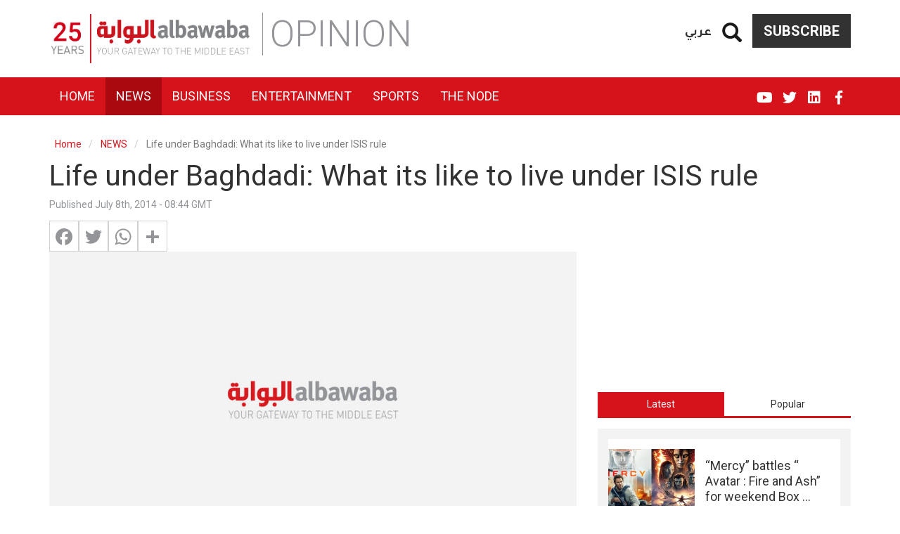

--- FILE ---
content_type: text/html; charset=UTF-8
request_url: https://www.albawaba.com/news/isis-iraq-baghdadi-588838
body_size: 25066
content:
<!DOCTYPE html>
<html  lang="en" dir="ltr" prefix="og: https://ogp.me/ns#">
  <head>
    <title>Life under Baghdadi: What its like to live under ISIS rule | Al Bawaba</title>
    <!-- Google Tag Manager -->
    <script>(function(w,d,s,l,i){w[l]=w[l]||[];w[l].push({'gtm.start':
          new Date().getTime(),event:'gtm.js'});var f=d.getElementsByTagName(s)[0],
        j=d.createElement(s),dl=l!='dataLayer'?'&l='+l:'';j.async=true;j.src=
        'https://www.googletagmanager.com/gtm.js?id='+i+dl;f.parentNode.insertBefore(j,f);
      })(window,document,'script','dataLayer','GTM-TR99CZG');</script>
    <!-- End Google Tag Manager -->
    <link rel="stylesheet" media="all" href="/sites/default/files/css/css_QPJdcOd2_kaknCoLBgHtaE_Nxx1l0MljDkTap94m-HI.css" />
<link rel="stylesheet" media="all" href="/sites/default/files/css/css_bCML5z9zbR5ZKuWb2uvgQ_eN-iyWwKJ5ZYDjorPicOQ.css" />

        <meta charset="utf-8" />
<link rel="canonical" href="https://www.albawaba.com/news/isis-iraq-baghdadi-588838" />
<meta property="mrf:canonical" content="https://www.albawaba.com/news/isis-iraq-baghdadi-588838" />
<script>window.dataLayer = window.dataLayer || [];
            window.dataLayer.push ({ 'articleAuthor' : 'julia', 'articleCategory': 'Opinion', 'articleLanguage': 'EN'});</script>
<link rel="alternate" hrefLang="en-EG" href="https://www.albawaba.me/news/isis-iraq-baghdadi-588838" />
<link rel="alternate" hrefLang="en-SA" href="https://www.albawaba.me/news/isis-iraq-baghdadi-588838" />
<link rel="alternate" hrefLang="x-default" href="https://www.albawaba.com/news/isis-iraq-baghdadi-588838" />
<script async src="https://www.googletagmanager.com/gtag/js?id=G-QBCQST9H29"></script>
<script>window.dataLayer = window.dataLayer || [];function gtag(){dataLayer.push(arguments)};gtag("js", new Date());gtag("set", "developer_id.dMDhkMT", true);gtag("config", "G-QBCQST9H29", {"groups":"default","page_placeholder":"PLACEHOLDER_page_location","link_attribution":true});</script>
<meta name="description" content="Abu Bakr al-Baghdadi, the leader of ISIS, is enforcing a strict and extreme Sharia law on the people forced to live under his rule." />
<meta name="abstract" content="Abu Bakr al-Baghdadi, the leader of ISIS, is enforcing a strict and extreme Sharia law on the people forced to live under his rule." />
<meta name="robots" content="max-image-preview:large" />
<meta name="referrer" content="origin" />
<meta name="rights" content="©2026 Al Bawaba. All rights reserved." />
<meta property="og:site_name" content="Al Bawaba" />
<meta property="og:type" content="article" />
<meta property="og:url" content="https://www.albawaba.com/news/isis-iraq-baghdadi-588838" />
<meta property="og:title" content="Life under Baghdadi: What its like to live under ISIS rule | Al Bawaba" />
<meta property="og:description" content="Abu Bakr al-Baghdadi, the leader of ISIS, is enforcing a strict and extreme Sharia law on the people forced to live under his rule." />
<meta property="og:image:width" content="1200" />
<meta property="og:image:height" content="630" />
<meta name="twitter:card" content="summary_large_image" />
<meta name="twitter:title" content="Life under Baghdadi: What its like to live under ISIS rule | Al Bawaba" />
<meta name="twitter:description" content="Abu Bakr al-Baghdadi, the leader of ISIS, is enforcing a strict and extreme Sharia law on the people forced to live under his rule." />
<meta name="twitter:image:height" content="630" />
<meta name="twitter:image:width" content="1200" />
<meta name="facebook-domain-verification" content="sbzhyua4w38y4p0fgzc13xsv6lm4w1" />
<meta name="p:domain_verify" content="85420ddac6963c616968109fe3d1e16b" />
<meta name="apple-mobile-web-app-capable" content="yes" />
<meta name="MobileOptimized" content="width" />
<meta name="HandheldFriendly" content="true" />
<meta name="viewport" content="width=device-width, initial-scale=1.0" />
<script type="application/ld+json">{
    "@context": "https://schema.org",
    "@graph": [
        {
            "@type": "NewsArticle",
            "headline": "Life under Baghdadi: What its like to live under ISIS rule",
            "description": "Abu Bakr al-Baghdadi, the leader of ISIS, is enforcing a strict and extreme Sharia law on the people forced to live under his rule.",
            "image": {
                "@type": "ImageObject",
                "representativeOfPage": "True",
                "width": "800",
                "height": "450"
            },
            "datePublished": "2014-07-08T08:44:13+0000",
            "dateModified": "2018-11-19T14:23:55+0000",
            "author": {
                "@type": "Person",
                "name": "julia"
            },
            "publisher": {
                "@type": "Organization",
                "name": "Al Bawaba",
                "logo": {
                    "@type": "ImageObject",
                    "url": "https://www.albawaba.com/themes/custom/abn/logo.png"
                }
            },
            "mainEntityOfPage": "https://www.albawaba.com/news/isis-iraq-baghdadi-588838",
            "articleSection": "NEWS"
        },
        {
            "@type": "BreadcrumbList",
            "itemListElement": [
                {
                    "@type": "ListItem",
                    "position": 1,
                    "name": "Home",
                    "item": "https://www.albawaba.com/"
                },
                {
                    "@type": "ListItem",
                    "position": 2,
                    "name": "NEWS",
                    "item": "https://www.albawaba.com/news"
                }
            ]
        }
    ]
}</script>
<link href="/themes/custom/abn/images/touch-icon-iphone.png?v=1" rel="apple-touch-icon" />
<link href="/themes/custom/abn/images/touch-icon-ipad.png?v=1" rel="apple-touch-icon" />
<link href="/themes/custom/abn/images/touch-icon-iphone-retina.png?v=1" rel="apple-touch-icon" />
<link href="/themes/custom/abn/images/touch-icon-ipad-retina.png?v=1" rel="apple-touch-icon" />
<link rel="icon" href="/themes/custom/abn/favicon.ico" type="image/png" />
<script>window.a2a_config=window.a2a_config||{};a2a_config.callbacks=[];a2a_config.overlays=[];a2a_config.templates={};</script>

    
        <meta name="p:domain_verify" content="e5a1b214a22b49239eae029c3d5b51bc"/>
<meta name="facebook-domain-verification" content="tiq1z66r0gq0mlgkuwbj5rohmfcyd3" />

<script type="text/javascript">
function e(e){var t=!(arguments.length>1&&void 0!==arguments[1])||arguments[1],c=document.createElement("script");c.src=e,t?c.type="module":(c.async=!0,c.type="text/javascript",c.setAttribute("nomodule",""));var n=document.getElementsByTagName("script")[0];n.parentNode.insertBefore(c,n)}function t(t,c,n){var a,o,r;null!==(a=t.marfeel)&&void 0!==a||(t.marfeel={}),null!==(o=(r=t.marfeel).cmd)&&void 0!==o||(r.cmd=[]),t.marfeel.config=n,t.marfeel.config.accountId=c;var i="https://sdk.mrf.io/statics";e("".concat(i,"/marfeel-sdk.js?id=").concat(c),!0),e("".concat(i,"/marfeel-sdk.es5.js?id=").concat(c),!1)}!function(e,c){var n=arguments.length>2&&void 0!==arguments[2]?arguments[2]:{};t(e,c,n)}(window,1446,{} /*config*/);
</script>
      </head>
    <body class="path-node page-node-type-article has-glyphicons">
    <!-- Google Tag Manager (noscript) -->
    <noscript><iframe src="https://www.googletagmanager.com/ns.html?id=GTM-TR99CZG"
                      height="0" width="0" style="display:none;visibility:hidden"></iframe></noscript>
    <!-- End Google Tag Manager (noscript) -->
      <a href="#main-content" class="visually-hidden focusable skip-link">
        Skip to main content
      </a>
      
        <div class="dialog-off-canvas-main-canvas" data-off-canvas-main-canvas>
    
<div class="colorized-page colorized-node-page opinion fire-engine-red term-64709">
                        <header class="navbar navbar-default container-fluid header-margin" id="navbar" role="banner">
                  <div class="navbar-header">
            <div class="container">

                <div class="region region-navigation">
          <a class="logo navbar-btn" href="/" title="Home" rel="home">
      <img src="/themes/custom/abn/logo-new-25.png" alt="Home" width="288" height="70" />
    </a>
      <section id="block-subscribebutton" class="subscribe-btn basic block block-block-content block-block-content6c07b915-62a0-4745-aecf-c03313be3729 clearfix">
  
    

      
            <div class="field field--name-body field--type-text-with-summary field--label-hidden field--item"><a href="/subscribe-to-al-bawaba" class="btn btn-default">Subscribe</a></div>
      
  </section>

<section id="block-dummysearch" class="block-views-exposed-filter-blocksearch-search-page basic block block-block-content block-block-content9b7ae47f-3b69-4242-9916-bb7ef0a48e92 clearfix">
  
    

      
            <div class="field field--name-body field--type-text-with-summary field--label-hidden field--item"><section class="views-exposed-form bef-exposed-form block block-views block-views-exposed-filter-blocksearch-search-page clearfix" data-drupal-selector="views-exposed-form-companies-companies-landing-page" id="block-exposedformsearchsearch-page-2"><form action="/search" method="get" id="views-exposed-form-companies-companies-landing-page2" accept-charset="UTF-8">
  <div class="form--inline form-inline clearfix">
  <a href="#" class="iconopen glyphicon glyphicon-search"></a><div class="custom-search-wrapper" style="display: none;"><div class="form-item js-form-item form-type-textfield js-form-type-textfield form-item-keyword js-form-item-keyword form-group">
      <label for="edit-keyword" class="control-label">Search</label>
  
  
  <input placeholder="Enter Keyword" data-drupal-selector="edit-keyword" class="form-text form-control" type="text" id="edit-keyword" name="keyword" value="" size="30" maxlength="128" required="" /></div>
<div data-drupal-selector="edit-actions" class="form-actions form-group js-form-wrapper form-wrapper" id="edit-actions"><button data-drupal-selector="edit-submit-search" class="button js-form-submit form-submit btn-primary btn icon-before" type="submit" id="edit-submit-search" value="Search" name=""><span class="icon glyphicon glyphicon-search" aria-hidden="true"></span>
Search</button></div>
</div><div class="form-item js-form-item form-type-select js-form-type-select form-item-sort-by js-form-item-sort-by form-group">
      <label for="edit-sort-by" class="control-label">Sort by</label>
  
  
  <input type="hidden" name="sort_by" value="created" /><div data-drupal-selector="edit-sort-by" class="form-select bef-links" id="edit-sort-by" name="sort_by">
                    <ul><li><a href="/search" id="edit-sort-by-search-api-relevance" name="sort_by[search_api_relevance]" class="bef-link bef-link--selected">Relevance</a>                      </li><li><a href="/search?sort_by=title" id="edit-sort-by-title" name="sort_by[title]" class="bef-link">Title</a>                      </li><li><a href="/search?sort_by=created" id="edit-sort-by-created" name="sort_by[created]" class="bef-link">Date</a></li></ul></div>


  
  
  </div>

</div>

</form>

  </section></div>
      
  </section>

<section class="language-switcher block block-abn-misc block-language-switcher clearfix" id="block-languageswitcher-2">
  
    

      <a href="/ar">عربي</a>
  </section>


  </div>

              <span class="page-category sm-page-category">Opinion</span>
                                            <button type="button" class="navbar-toggle" data-toggle="collapse" data-target="#navbar-collapse">
                  <span class="sr-only">Toggle navigation</span>
                  <span class="icon-bar"></span>
                  <span class="icon-bar"></span>
                  <span class="icon-bar"></span>
                </button>
                          </div>
          </div>

                                <div class="navbar-menu">
              <div class="container">
                <div id="navbar-collapse" class="navbar-collapse collapse">
                    <div class="region region-navigation-collapsible">
    <nav role="navigation" aria-labelledby="block-abn-main-menu-menu" id="block-abn-main-menu">
            <h2 class="sr-only" id="block-abn-main-menu-menu">English Main navigation</h2>

      
      <ul class="menu menu--main nav navbar-nav">
                      <li class="first">
                                        <a href="/" target="_self" data-drupal-link-system-path="&lt;front&gt;">Home</a>
              </li>
                      <li class="active active-trail">
                                        <a href="/news" target="_self" class="active-trail" data-drupal-link-system-path="taxonomy/term/260">News</a>
              </li>
                      <li>
                                        <a href="/business" target="_self" data-drupal-link-system-path="taxonomy/term/261">Business</a>
              </li>
                      <li>
                                        <a href="/entertainment" target="_self" data-drupal-link-system-path="taxonomy/term/262">Entertainment</a>
              </li>
                      <li>
                                        <a href="/sport" target="_self" data-drupal-link-system-path="taxonomy/term/449">Sports</a>
              </li>
                      <li class="last">
                                        <a href="/the-node" target="_self" data-drupal-link-system-path="taxonomy/term/490">The Node</a>
              </li>
        </ul>
  

  </nav>
<section class="language-switcher block block-abn-misc block-language-switcher clearfix" id="block-languageswitcher">
  
    

      <a href="/ar">عربي</a>
  </section>

<nav role="navigation" aria-labelledby="block-socialmedialinks-menu" id="block-socialmedialinks" class="social-media-links">
            
  <h2 class="visually-hidden" id="block-socialmedialinks-menu">Social media links</h2>
  

        
      <ul class="menu menu--social-media-links nav">
                      <li class="first">
                                        <a href="https://www.facebook.com/AlBawabaNews" target="_blank" class="fab fa-facebook-f" title="Facebook">FB</a>
              </li>
                      <li>
                                        <a href="https://www.linkedin.com/company/al-bawaba-news/" target="_blank" class="fab fa-linkedin">Linkedin</a>
              </li>
                      <li>
                                        <a href="https://twitter.com/AlBawabaEnglish" target="_blank" class="fab fa-twitter" title="Twitter">Twitter</a>
              </li>
                      <li class="last">
                                        <a href="https://www.youtube.com/@AlbawabaDocumentary" target="_blank" class="fab fa-youtube">YouTube</a>
              </li>
        </ul>
  

  </nav>
<section id="block-subscribebutton-2" class="subscribe-btn-mobile basic block block-block-content block-block-content6c07b915-62a0-4745-aecf-c03313be3729 clearfix">
  
    

      
            <div class="field field--name-body field--type-text-with-summary field--label-hidden field--item"><a href="/subscribe-to-al-bawaba" class="btn btn-default">Subscribe</a></div>
      
  </section>


  </div>

                </div>
              </div>
            </div>
              <span class="page-category xs-page-category">Opinion</span>
                          </header>
      
    <div class="visible-print-block header-print page-header">
    <div class="container">
      <div class="row">
        <div class="col-sm-12">
                                <img class="logo pull-left visible-print-inline-block" src="/themes/custom/abn/logo-print.png" />
                  </div>
      </div>
    </div>
  </div>

    
        <div role="main" class="main-container container js-quickedit-main-content">
      <div class="row">

                                      <div class="col-sm-12" role="heading">
                <div class="region region-header">
    <div data-drupal-messages-fallback class="hidden"></div>
    <ol class="breadcrumb">
          <li >
                  <a href="/">Home</a>
              </li>
          <li >
                  <a href="/news">NEWS</a>
              </li>
          <li  class="active">
                  Life under Baghdadi: What its like to live under ISIS rule
              </li>
      </ol>

    <h1 class="page-header">
<span>Life under Baghdadi: What its like to live under ISIS rule</span>
</h1>


  </div>

            </div>
                  
                
                        <section class="col-sm-12">

                    
                    
                    
                    
                                <a id="main-content"></a>
              <div class="region region-content">
      <article data-history-node-id="588838" role="article" class="article full clearfix">

  <div class="content">
    <div class="row bs-2col">
  

    <div class="col-sm-8 bs-region bs-region--left">
    <section class="block block-layout-builder block-field-blocknodearticlecreated clearfix">
  
    

      
<span>Published July 8th, 2014 - 08:44 GMT</span>

  </section>

<section class="block block-addtoany block-addtoany-block clearfix">
  
    

      <span class="a2a_kit a2a_kit_size_32 addtoany_list" data-a2a-url="https://www.albawaba.com/news/isis-iraq-baghdadi-588838" data-a2a-title="Life under Baghdadi: What its like to live under ISIS rule"><a class="a2a_button_facebook"></a><a class="a2a_button_twitter"></a><a class="a2a_button_whatsapp"></a><a class="a2a_dd addtoany_share" href="https://www.addtoany.com/share#url=https%3A%2F%2Fwww.albawaba.com%2Fnews%2Fisis-iraq-baghdadi-588838&amp;title=Life%20under%20Baghdadi%3A%20What%20its%20like%20to%20live%20under%20ISIS%20rule"></a></span>
  </section>

<section class="block block-layout-builder block-field-blocknodearticlefield-image-file clearfix">
  
    

      
            <div class="field field--name-field-image-file field--type-image field--label-hidden field--item">      <picture>
                  <source srcset="/sites/default/files/styles/d08_standard/public/default_images/abn.jpg?itok=4k9ted5D 1x" media="all and (min-width: 768px)" type="image/jpeg"/>
              <source srcset="/sites/default/files/styles/d04_standard/public/default_images/abn.jpg?itok=ygLoIW1s 1x" media="all and (max-width: 767px)" type="image/jpeg"/>
                  <img height="450" width="800" src="/sites/default/files/styles/d06_standard/public/default_images/abn.jpg?itok=KQHmRDcs" alt="Al Bawaba" title="Al Bawaba" class="img-responsive" />

  </picture>

    <div class="abn-image-caption">Al Bawaba</div>
</div>
      
  </section>

<section class="block block-layout-builder block-field-blocknodearticlebody clearfix">
  
    

      
            <div class="field field--name-body field--type-text-with-summary field--label-hidden field--item">
<p><span><span>Abu Bakr al-Baghdadi declares himself leader of a new caliphate in a </span><a href="http://www.independent.co.uk/news/world/middle-east/iraq-crisis-isis-leader-pictured-for-first-time-after-declaring-islamic-caliphate-9586787.html">sermon in the Grand Mosque in Mosul</a><span> and says the victories of his forces are a sign of divine guidance. He praises jihad, or holy war, and recalls that the Prophet Mohamed used to pray in the front line of his battles.</span></span></p><p><span>It is a powerful message that is resonating in the minds of militants across the Islamic world, denying as it does the legitimacy of the political and religious leaders of 1.6 billion Muslims. “I do not promise you, as the kings and rulers promise their followers and congregation, luxury, security and relaxation,” he said. “Instead I promise you what Allah promised his faithful followers.”</span></p><p>The military crisis in Iraq is running in parallel with a political crisis in Baghdad where representatives of Iraq’s three main communities – Shia, Sunni and Kurds – are seeking to choose a new leadership to oppose <a href="/news/abu-bakr-al-baghdadi-isis-582817" target="_blank">al-Baghdadi </a>and the Islamic State of Iraq and the Levant (Isis), which last month drove the Iraqi army out of the country’s Sunni provinces.</p><p>They are not doing well: the new parliament elected on 30 April <a href="/node/588703" target="_blank">decided on Monday to delay its next meeting</a> to select a president, prime minister and speaker until 12 August. In the meantime, Prime Minister Nouri al-Maliki, widely blamed for first provoking and then failing to fight the Sunni rebellion, remains at his post. His strategy is usually to play for time in the expectation that his rivals will fall out and be unable to find a replacement for him.</p><p>The way in which Mr Maliki has clung onto power despite defeat is weakening and demoralising the army, government apparatus and the public in Baghdad. In three weeks in the Iraqi capital I did not hear a single person say a good word about him or deny that his blunders have led to disasters.</p><p>“Die for al-Maliki, never!” declared a soldier explaining why he would desert rather than go to the front line north of Baghdad. </p><p>Isis may not wait for parliament to meet before renewing its offensive. In everything al-Baghdadi has said and done since he became leader of al-Qa’ida in Iraq in 2010 there is a will to put everything to the test of war.</p><p><span>A bigoted and brutal version of Sharia law is being imposed in Raqqa, his Syrian capital, and in Mosul, but for Isis the over-riding justification for their actions is spectacular success on the battlefield.</span></p><p>While the Iraqi parliament dithers and delays, the fighting is getting very close to Baghdad. A divisional commander, Major General Nejm Abdullah Ali, was killed by a mortar bomb 10 miles north-west of Baghdad on Monday. Commander of the army’s Sixth Division, he “met martyrdom on the battlefield as he was fighting… terrorists”, said a statement from the prime minister’s office.</p><p>Al-Baghdadi and Isis are consolidating their power and imposing an ever stricter Islamic code. In his Syrian capital Raqqa on the Euphrates, the electricity is cut during the 13-hour-a-day Ramadan fast so people cannot watch television or go on the internet during the time when they should be praying. A fatwa has been issued by the local Sharia committee declaring a total black-out during daylight hours.</p><div><div id="ad-wysiwyg_2" class="block-entity-ads wysiwyg_2"><!-- Albawaba_InArticle_Resp -->
<!-- [Re-enable Adsense]
<script async src="https://pagead2.googlesyndication.com/pagead/js/adsbygoogle.js?client=ca-pub-8473527651240985"
     crossorigin="anonymous"></script>

<ins class="adsbygoogle"
     style="display:block"
     data-ad-client="ca-pub-8473527651240985"
     data-ad-slot="4027294478"
     data-ad-format="auto"
     data-full-width-responsive="true"></ins>
<script>
     (adsbygoogle = window.adsbygoogle || []).push({});
</script> -->

</div></div><p>Samer, a local resident, told the online magazine al-Monitor that Isis militants justified the ban by saying: “You are not better than the Prophet and his companions who were living without electricity or any entertainment to alleviate heat and make them forget their thirst.”</p><p>Other restrictions imposed by Isis in Raqqa include a ban on tobacco, alcohol, and women going out uncovered or without a chaperone. Local people fear that without air conditioning, because of the power cuts, old people will die because of the heat.</p><p>Life is getting harder in Mosul, <a href="/news/iraq-isil-mosul-582777" target="_blank">which was captured in June</a>. There is a fuel shortage with people queuing two days for 20 litres of gasoline. Isis is operating what it says is a “spoils of war” code under Sharia law by which fighters take the houses and assets of opponents who have fled.</p><p>In the Shia Turkoman city of Tal Afar, west of Mosul, from which much of the population has gone, Isis fighters have taken over some 4,000 houses to live in. Although Christians in Mosul were promised tolerance, they have been banned from working in service departments.</p><p>Persecution of the Shia as apostates is central to al-Baghdadi’s ideology and at least 10 Shia buildings have been blown up in Mosul. Anti-Shiaism occupies the same position in al-Baghdadi’s beliefs as anti-Semitism did in that of European fascist movements in the 1920s and 1930s. There are signs that Isis is becoming increasingly unpopular among the people it now rules but it is not planning to run for election and its fanaticism makes it difficult to dislodge.</p><h2><span style="font-size: 12px; background-color: transparent;">Abu Du’a, also known as Abu Bakr al-Baghdadi, is the senior leader of the terrorist organisation, the Islamic State of Iraq and the Levant (Isis). Reflecting its greater regional ambitions, al-Qa’ida in Iraq changed its name in 2013 to Isis and stepped up its attacks across Syria and Iraq. Isis attacks are calculated, co-ordinated, and part of a strategic campaign. Baghdadi is in charge of overseeing all operations and is currently based in Syria.</span></h2><p>Baghdadi has taken personal credit for a series of terrorist attacks in Iraq since 2011 and claimed credit for the June 2013 operations against the Abu Ghraib prison outside Baghdad, and the March 2013 suicide bombing assault on the Ministry of Justice, among other attacks against Iraqi security forces and Iraqi citizens going about their daily lives.</p><h2><em style="font-size: 12px;">The Independent</em><span style="font-size: 12px; background-color: transparent;"> asked leading figures within the Muslim community what can be done to prevent young Britons falling under the spell of Isis and joining its ranks.</span></h2><p><strong>Sadiq Khan, shadow Justice Secretary:</strong> “We need to let young people know that it’s possible to be both British and Muslim and encourage them to see that British values are not inconsistent with Muslim values. We need to promote role models so when a charismatic hate preacher shows a young person a  picture of a Muslim with a  Kalashkinov they already know that is not an example of a good Muslim role model.”</p><p><strong>Esmat Jeraj, public affairs officer for the Muslim Council of Britain:</strong> “We need to give young people a stake in British society, not demonise them. It means accepting and embracing British Muslims as fellow citizens, and not de-legitimising political and civic engagement by Muslim groups.”</p><p><strong>Ghaffar Hussain, managing director at counter extremism think-tank, the Quilliam Foundation:</strong> “It is imperative that we discredit the Isis narrative by pointing to its ideological flaws and theological inconsistencies, while fostering an inclusive British identity.”</p><p>By <a href="http://www.independent.co.uk/news/world/middle-east/isis-leader-preaches-holy-war-abu-bakr-albaghdadi-puts-persecution-of-shiasat-heart-of-his-ideology-ahead-of-push-on-baghdad-9590571.html" target="_blank">Patrick Cockburn</a></p>
</div>
      
  </section>

<section class="block block-ads-system block-ad-blockwysiwyg-1 clearfix">
  
    

      <div id="ad-wysiwyg_1" class="block-entity-ads wysiwyg_1" ><!-- [Re-enable Adsense]
<script async src="https://pagead2.googlesyndication.com/pagead/js/adsbygoogle.js?client=ca-pub-8473527651240985"
     crossorigin="anonymous"></script>
<ins class="adsbygoogle"
     style="display:block; text-align:center;"
     data-ad-layout="in-article"
     data-ad-format="fluid"
     data-ad-client="ca-pub-8473527651240985"
     data-ad-slot="3902990211"></ins>
<script>
     (adsbygoogle = window.adsbygoogle || []).push({});
</script>-->
</div>
  </section>

<section class="views-element-container block block-views block-views-blockarticles-article-tags-block clearfix">
  
    

      <div class="form-group"><div class="view view-articles view-id-articles view-display-id-article_tags_block js-view-dom-id-0a8e875ea3c2a6a0996c8a2ffdf8608c174316d3652642a421dff5d4edf5fcc0">
  
    
      
      <div class="view-content">
      
    <div class="views-row"><span class="views-field views-field-nothing"><span class="field-content">Tags:</span></span><a href="/taxonomy/term/258091" hreflang="en">Baghdad</a><a href="/taxonomy/term/258138" hreflang="en">Mosul</a><a href="/taxonomy/term/687088" hreflang="en">al-monitor</a><a href="/taxonomy/term/693328" hreflang="en">Quilliam Foundation</a><a href="/taxonomy/term/257975" hreflang="en">Iraqi parliament</a><a href="/organisations/sixth-division" hreflang="en">Sixth Division</a><a href="/organisations/iraq-and-levant" hreflang="en">Iraq and the Levant</a><a href="/taxonomy/term/452733" hreflang="en">Sharia Committee</a><a href="/taxonomy/term/258554" hreflang="en">Ministry of Justice</a><a href="/taxonomy/term/258199" hreflang="en">Iraqi army</a><a href="/taxonomy/term/258071" hreflang="en">army</a><a href="/taxonomy/term/312450" hreflang="en">Muslim Council of Britain</a><a href="/taxonomy/term/416267" hreflang="en">Patrick Cockburn</a><a href="/taxonomy/term/482105" hreflang="en">Abu Bakr al-Baghdadi</a><a href="/taxonomy/term/257944" hreflang="en">Nouri al-Maliki</a><a href="/taxonomy/term/714217" hreflang="en">Ghaffar Hussain</a><a href="/people/nejm-abdullah-ali" hreflang="en">Nejm Abdullah Ali</a><a href="/taxonomy/term/509155" hreflang="en">Sadiq Khan</a></div>


    </div>
  
          </div>
</div>

  </section>

<section class="basic block block-block-content block-block-contenta1dc33d2-72e9-466e-9ab7-5eb0888569e8 clearfix">
  
    

      
  </section>

<section class="basic block block-block-content block-block-contentb9b16ca0-5517-4d75-ad7b-d5c4e9c41428 clearfix">
  
    

      
  </section>

<section class="footer-logo block block-abn-misc block-syndigate-article clearfix">
  
    

      <p class="syndigate-link">Via <a href="http://syndigate.info" rel="noopener nofollow">SyndiGate.info</a><br></p><a target="_blank" href="http://www.independent.co.uk"><img src="https://logo.albawaba.com/logos/small/1580.png" title="The Independent"></a><br><p class="syndigate-compyrights">Copyright � Independent Print Limited</p>
  </section>

<section class="basic block block-block-content block-block-content7ad01536-ce39-401e-98ce-014da0bae541 clearfix">
  
    

      
            <div class="field field--name-body field--type-text-with-summary field--label-hidden field--item">
<!-- Composite Start --><!--
<div id="M800659ScriptRootC1301424"></div>
<script src="https://jsc.mgid.com/a/l/albawaba.com.1301424.js" async></script>
--><!-- Composite End -->
</div>
      
  </section>


  </div>
  
    <div class="col-sm-4 bs-region bs-region--right">
    <section class="block block-ads-system block-ad-blocksidebar-1 clearfix">
  
    

      <div id="ad-sidebar_1" class="block-entity-ads sidebar_1" ><!--<script>
    var i=drupalSettings.adsystem.adcodes.medium_rectangle_2;
    document.getElementById("sidebar1_ad").innerHTML='<div id="'+i+'">'+drupalSettings.adsystem.admessage+'</div>';
    googletag.cmd.push(function() { googletag.display(i); });
</script>

<div id="sidebar1_ad"></div>-->

<!-- Albawaba_Sidebar_Resp_1 -->
<!-- [Re-enable Adsense]
<script async src="https://pagead2.googlesyndication.com/pagead/js/adsbygoogle.js?client=ca-pub-8473527651240985"
     crossorigin="anonymous"></script>

<ins class="adsbygoogle"
     style="display:block"
     data-ad-client="ca-pub-8473527651240985"
     data-ad-slot="9115271521"
     data-ad-format="vertical"
     data-full-width-responsive="true"></ins>
<script>
     (adsbygoogle = window.adsbygoogle || []).push({});
</script> --></div>
  </section>

<section class="block block-quicktabs block-quicktabs-blockhome-page-tabs clearfix">
  
    

      <div class="quicktabs-wrapper form-group" id="quicktabs-home_page_tabs"><ul class="quicktabs-tabs" role="tablist"><li role="tab" aria-controls="quicktabs-tabpage-home_page_tabs-0" aria-selected="true" id="quicktabs-tab-home_page_tabs-0" tabIndex="-1" class="active latest" tabindex="0"><a href="/quicktabs/nojs/home_page_tabs/0" class="use-ajax quicktabs-loaded" data-quicktabs-tab-index="0">Latest</a></li><li role="tab" aria-controls="quicktabs-tabpage-home_page_tabs-1" aria-selected="false" id="quicktabs-tab-home_page_tabs-1" tabIndex="-1" class="popular"><a href="/quicktabs/nojs/home_page_tabs/1" class="use-ajax" data-quicktabs-tab-index="1">Popular</a></li></ul><div class="quicktabs-main form-group" id="quicktabs-container-home_page_tabs"><div id="quicktabs-tabpage-home_page_tabs-0" class="quicktabs-tabpage" role="tabpanel" aria-labelledby="quicktabs-tab-home_page_tabs-0" tabindex="0">
<div class="quicktabs-block-title"></div>
<div><div class="views-element-container form-group"><div class="latest-articles small-teaser-view view view-articles view-id-articles view-display-id-latest_articles js-view-dom-id-abeacd757b9571bf219874451ab04ccebb14a2406c7cfdca3ee1b892078025ee">
  
    
      
      <div class="view-content">
          <div class="views-row"><article data-history-node-id="1620754" class="node node--type-article node--view-mode-horizontal-media-teaser-small horizontal-media-teaser-view-mode small anchor-all clearfix">
    <div class="left col-xs-12 col-lg-5">
          <div  class="field--type-image has-video-0">
        
                    <a href="/entertainment/%E2%80%9Cmercy%E2%80%9D-battles-%E2%80%9C-avatar-fire-and-ash%E2%80%9D-1620754">  <picture>
                  <source srcset="/sites/default/files/styles/d04_traditional/public/2026-01/MixCollage-22-Jan-2026-03-18-AM-9101.jpg?h=a92f03cd&amp;itok=0J920xae 1x" media="all and (max-width: 767px)" type="image/jpeg"/>
              <source srcset="/sites/default/files/styles/d02_traditional/public/2026-01/MixCollage-22-Jan-2026-03-18-AM-9101.jpg?h=a92f03cd&amp;itok=A8s6pM1j 1x" media="all and (min-width: 768px)" type="image/jpeg"/>
                  <img height="150" width="200" src="/sites/default/files/styles/d02_traditional/public/2026-01/MixCollage-22-Jan-2026-03-18-AM-9101.jpg?h=a92f03cd&amp;itok=A8s6pM1j" alt="Mercy Movie / Avatar Fire and Ash" title="Amazon MGM / 20th Century Studios X accounts " class="img-responsive" />

  </picture>
</a>

      
  
    </div>


    </div>
        <div class="right col-xs-12 col-lg-7">
      
            <div class="field field--name-node-title field--type-ds field--label-hidden field--item"><h3>
  <a href="/entertainment/%E2%80%9Cmercy%E2%80%9D-battles-%E2%80%9C-avatar-fire-and-ash%E2%80%9D-1620754" hreflang="en">“Mercy” battles “ Avatar : Fire and Ash” for weekend Box Office crown</a>
</h3>
</div>
      
      </div>
  </article>

</div>
    <div class="views-row"><article data-history-node-id="1620753" class="node node--type-article node--view-mode-horizontal-media-teaser-small horizontal-media-teaser-view-mode small anchor-all clearfix">
    <div class="left col-xs-12 col-lg-5">
          <div  class="field--type-image has-video-0">
        
                    <a href="/entertainment/sydney-sweeney-star-and-produce-film-1620753">  <picture>
                  <source srcset="/sites/default/files/styles/d04_traditional/public/2026-01/MixCollage-22-Jan-2026-02-46-AM-5105.jpg?h=a92f03cd&amp;itok=prtnlUqV 1x" media="all and (max-width: 767px)" type="image/jpeg"/>
              <source srcset="/sites/default/files/styles/d02_traditional/public/2026-01/MixCollage-22-Jan-2026-02-46-AM-5105.jpg?h=a92f03cd&amp;itok=2D2DBbsH 1x" media="all and (min-width: 768px)" type="image/jpeg"/>
                  <img height="150" width="200" src="/sites/default/files/styles/d02_traditional/public/2026-01/MixCollage-22-Jan-2026-02-46-AM-5105.jpg?h=a92f03cd&amp;itok=2D2DBbsH" alt="Sydney Sweeney" title="Photo by FRAZER HARRISON / GETTY IMAGES NORTH AMERICA / GETTY IMAGES VIA AFP" class="img-responsive" />

  </picture>
</a>

      
  
    </div>


    </div>
        <div class="right col-xs-12 col-lg-7">
      
            <div class="field field--name-node-title field--type-ds field--label-hidden field--item"><h3>
  <a href="/entertainment/sydney-sweeney-star-and-produce-film-1620753" hreflang="en">Sydney Sweeney to star in and produce film adaptation of “Custom of the Country”</a>
</h3>
</div>
      
      </div>
  </article>


</div>
    <div class="views-row"><article data-history-node-id="1620752" class="node node--type-article node--view-mode-horizontal-media-teaser-small horizontal-media-teaser-view-mode small anchor-all clearfix">
    <div class="left col-xs-12 col-lg-5">
          <div  class="field--type-image has-video-0">
        
                    <a href="/news/turkeys-radar-installation-damascus-seen-1620752">  <picture>
                  <source srcset="/sites/default/files/styles/d04_traditional/public/2026-01/AFP__20250717__674A9NQ__v1__HighRes__IraqConflictReconstructionAirport.jpg?h=6f8e8448&amp;itok=RkgTuSvP 1x" media="all and (max-width: 767px)" type="image/jpeg"/>
              <source srcset="/sites/default/files/styles/d02_traditional/public/2026-01/AFP__20250717__674A9NQ__v1__HighRes__IraqConflictReconstructionAirport.jpg?h=6f8e8448&amp;itok=mlm4iSrA 1x" media="all and (min-width: 768px)" type="image/jpeg"/>
                  <img height="150" width="200" src="/sites/default/files/styles/d02_traditional/public/2026-01/AFP__20250717__674A9NQ__v1__HighRes__IraqConflictReconstructionAirport.jpg?h=6f8e8448&amp;itok=mlm4iSrA" alt="Turkey&#039;s radar installation in Damascus seen as challenge to Israeli air force" title="This picture shows a radar at the Mosul International Airport in northern Iraq before its official re-inauguration on July 16, 2025. (Photo by Zaid AL-OBEIDI / AFP)" class="img-responsive" />

  </picture>
</a>

      
  
    </div>


    </div>
        <div class="right col-xs-12 col-lg-7">
      
            <div class="field field--name-node-title field--type-ds field--label-hidden field--item"><h3>
  <a href="/news/turkeys-radar-installation-damascus-seen-1620752" hreflang="en">Turkey&#039;s radar installation in Damascus seen as challenge to Israeli air force</a>
</h3>
</div>
      
      </div>
  </article>

</div>
    <div class="views-row"><article data-history-node-id="1620746" class="node node--type-article node--view-mode-horizontal-media-teaser-small horizontal-media-teaser-view-mode small anchor-all clearfix">
    <div class="left col-xs-12 col-lg-5">
          <div  class="field--type-image has-video-0">
        
                    <a href="/news/trump-we-will-blow-iran-face-earth-if-it-1620746">  <picture>
                  <source srcset="/sites/default/files/styles/d04_traditional/public/2026-01/AFP__20260121__93JW2LZ__v1__HighRes__SwitzerlandUsPoliticsEconomyDiplomacy.jpg?h=0a159eb1&amp;itok=SPZ1c8gE 1x" media="all and (max-width: 767px)" type="image/jpeg"/>
              <source srcset="/sites/default/files/styles/d02_traditional/public/2026-01/AFP__20260121__93JW2LZ__v1__HighRes__SwitzerlandUsPoliticsEconomyDiplomacy.jpg?h=0a159eb1&amp;itok=FjTINjkw 1x" media="all and (min-width: 768px)" type="image/jpeg"/>
                  <img height="150" width="200" src="/sites/default/files/styles/d02_traditional/public/2026-01/AFP__20260121__93JW2LZ__v1__HighRes__SwitzerlandUsPoliticsEconomyDiplomacy.jpg?h=0a159eb1&amp;itok=FjTINjkw" alt="Trump: We will blow Iran off the face of the earth If It carries out Its threat" title="MANDEL NGAN / AFP Photo by MANDEL NGAN / AFP US President Donald Trump speaks during a reception with business leaders on the sidelines of the World Economic Forum (WEF) annual meeting in Davos on January 21, 2026." class="img-responsive" />

  </picture>
</a>

      
  
    </div>


    </div>
        <div class="right col-xs-12 col-lg-7">
      
            <div class="field field--name-node-title field--type-ds field--label-hidden field--item"><h3>
  <a href="/news/trump-we-will-blow-iran-face-earth-if-it-1620746" hreflang="en">Trump: We will blow Iran off the face of the earth If It carries out Its threat</a>
</h3>
</div>
      
      </div>
  </article>

</div>
    <div class="views-row"><article data-history-node-id="1620729" class="node node--type-article node--view-mode-horizontal-media-teaser-small horizontal-media-teaser-view-mode small anchor-all clearfix">
    <div class="left col-xs-12 col-lg-5">
          <div  class="field--type-image has-video-0">
        
                    <a href="/business/venezuela-banks-300m-first-us-brokered-1620729">  <picture>
                  <source srcset="/sites/default/files/styles/d04_traditional/public/2026-01/21-1-2026%20Venezuela%20AFP__20260114__2255697915__v1__HighRes__TankerCarryingVenezuelanOilDocksInTexas.jpg?h=ac778ff2&amp;itok=4VsC7N20 1x" media="all and (max-width: 767px)" type="image/jpeg"/>
              <source srcset="/sites/default/files/styles/d02_traditional/public/2026-01/21-1-2026%20Venezuela%20AFP__20260114__2255697915__v1__HighRes__TankerCarryingVenezuelanOilDocksInTexas.jpg?h=ac778ff2&amp;itok=Yj8yt8n3 1x" media="all and (min-width: 768px)" type="image/jpeg"/>
                  <img height="150" width="200" src="/sites/default/files/styles/d02_traditional/public/2026-01/21-1-2026%20Venezuela%20AFP__20260114__2255697915__v1__HighRes__TankerCarryingVenezuelanOilDocksInTexas.jpg?h=ac778ff2&amp;itok=Yj8yt8n3" alt="Venezuela banks $300M from first U.S. brokered oil sale " title="The Nave Photon crude oil tanker is docked at Freeport Marine Terminal II on January 14, 2026 in Freeport, Texas. The vessel chartered by Chevron transported oil from Venezuela to the United States. AFP" class="img-responsive" />

  </picture>
</a>

      
  
    </div>


    </div>
        <div class="right col-xs-12 col-lg-7">
      
            <div class="field field--name-node-title field--type-ds field--label-hidden field--item"><h3>
  <a href="/business/venezuela-banks-300m-first-us-brokered-1620729" hreflang="en">Venezuela banks $300M from first U.S. brokered oil sale</a>
</h3>
</div>
      
      </div>
  </article>

</div>

    </div>
  
            <div class="view-footer">
      
    </div>
    </div>
</div>
</div>
</div>
<div id="quicktabs-tabpage-home_page_tabs-1" class="quicktabs-tabpage quicktabs-hide" role="tabpanel" aria-labelledby="quicktabs-tab-home_page_tabs-1" tabindex="0">
<div class="quicktabs-block-title"></div>
<div>Loading content ...</div>
</div>
</div>
</div>

  </section>

<section class="block block-ads-system block-ad-blocksidebar-2 clearfix">
  
    

      <div id="ad-sidebar_2" class="block-entity-ads sidebar_2" ><!--<script>
    var i=drupalSettings.adsystem.adcodes.half_page_1;
    document.getElementById("sidebar2_ad").innerHTML='<div id="'+i+'">'+drupalSettings.adsystem.admessage+'</div>';
    googletag.cmd.push(function() { googletag.display(i); });
</script>

<div id="sidebar2_ad"></div>-->

<!-- Albawaba_Sidebar_Resp_3 -->
<!-- [Re-enable Adsense]
<script async src="https://pagead2.googlesyndication.com/pagead/js/adsbygoogle.js?client=ca-pub-8473527651240985"
     crossorigin="anonymous"></script>

<ins class="adsbygoogle"
     style="display:block"
     data-ad-client="ca-pub-8473527651240985"
     data-ad-slot="7616101995"
     data-ad-format="vertical"
     data-full-width-responsive="true"></ins>
<script>
     (adsbygoogle = window.adsbygoogle || []).push({});
</script> --></div>
  </section>

<section class="basic block block-block-content block-block-content6bd222aa-670c-49f7-937f-a6b5d47b668e clearfix">
  
    

      
            <div class="field field--name-body field--type-text-with-summary field--label-hidden field--item">
<div class="black-box sub-box-general">
    <h4 class="title"> Subscribe </h4>
    <div class="description">
        Sign up to our newsletter for exclusive updates and enhanced content
    </div>
    <div class="white-button">
        <a href="/newsletter-en/signup" class="btn btn-white">Subscribe Now </a>
    </div>
</div>

<div class="black-box sub-box-entz" style="display:none;">
    <form action="https://albawaba.us20.list-manage.com/subscribe/post?u=a0a085997cb4a23edb66b254a&amp;id=b8ceb6a589" class="validate" id="mc-embedded-subscribe-form" method="post" name="mc-embedded-subscribe-form" novalidate="" target="_blank" data-drupal-form-fields="mce-EMAIL,mc-embedded-subscribe">
            <h4 class="title"> Subscribe </h4>
            <div class="description">
                Sign up to get Al Bawaba's exclusive celeb scoops and entertainment news
            </div>
            
            <div class="input">
                <input class="form-control form-text" id="mce-EMAIL" name="EMAIL" type="email" value="" placeholder="Enter Email" /></div>
            
            <br /><div class="white-button">
                <input type="submit" class="btn btn-white" value="Subscribe Now" /></div>
    </form>
</div>
</div>
      
  </section>

<section class="block block-ads-system block-ad-blocksidebar-3 clearfix">
  
    

      <div id="ad-sidebar_3" class="block-entity-ads sidebar_3" ><!--<script>
    var i=drupalSettings.adsystem.adcodes.medium_rectangle_2;
    document.getElementById("sidebar3_ad").innerHTML='<div id="'+i+'">'+drupalSettings.adsystem.admessage+'</div>';
    googletag.cmd.push(function() { googletag.display(i); });
</script>

<div id="sidebar3_ad"></div>-->

<!-- Albawaba_Sidebar_MPU_2 -->
<!-- [Re-enable Adsense]
<script async src="https://pagead2.googlesyndication.com/pagead/js/adsbygoogle.js?client=ca-pub-8473527651240985"
     crossorigin="anonymous"></script>

<ins class="adsbygoogle"
     style="display:inline-block;width:300px;height:250px"
     data-ad-client="ca-pub-8473527651240985"
     data-ad-slot="4290320257"></ins>
<script>
     (adsbygoogle = window.adsbygoogle || []).push({});
</script>--></div>
  </section>


  </div>
  
</div>
<div class="row bs-1col">
  
  <div class="col-sm-12 bs-region bs-region--main">
    
  </div>
</div>

  </div>

</article>


  </div>

                  </section>

                      </div>
    </div>
  
  
  <div class="footer-wrapper">
    <footer class="container" role="contentinfo">
      <div class="row">
                  <div class="footer-first col-sm-2 hidden-sm" >
              <div class="region region-footer-first">
    <section class="footer-logo block block-abn-misc block-footer-logo clearfix" id="block-footerlogo-2">
  
    

      <a href="/"><img src='/themes/custom/abn/images/footer-logo.png' alt='Al Bawaba News' width='178' height='165' /></a>
  </section>


  </div>

          </div>
        
                  <div class="footer-second col-sm-7" >
              <div class="region region-footer-second">
    <nav role="navigation" aria-labelledby="block-abn-footer-menu" id="block-abn-footer" class="footer-menu">
            
  <h2 class="visually-hidden" id="block-abn-footer-menu">Footer menu</h2>
  

        
      <ul class="menu menu--footer nav">
                      <li class="first">
                                        <a href="/abstatic/about-us" target="_self" title="About Us" data-drupal-link-system-path="node/30">About Us</a>
              </li>
                      <li>
                                        <a href="/abstatic/advertise-us" target="_self" title="أعلن معنا" data-drupal-link-system-path="node/16">Advertise With Us </a>
              </li>
                      <li>
                                        <a href="/subscribe-to-al-bawaba" target="_self" title="Become a Subscriber" data-drupal-link-system-path="node/113">Become a Subscriber</a>
              </li>
                      <li>
                                        <a href="/abstatic/editorial-team-contributors-columnists" target="_self" title="Our Team" data-drupal-link-system-path="node/50">Our Team</a>
              </li>
                      <li>
                                        <a href="/abstatic/solve-technical-question" target="_self" title="حل مشكلة فنية" data-drupal-link-system-path="node/22">Solve a Technical Question</a>
              </li>
                      <li>
                                        <a href="/abstatic/complaints-and-suggestions" target="_self" title="Complaints &amp; Corrections" data-drupal-link-system-path="node/21">Complaints and Suggestions</a>
              </li>
                      <li>
                                        <a href="/abstatic/contact-us" target="_self" title="Contact Us" data-drupal-link-system-path="node/24">Contact Us</a>
              </li>
                      <li>
                                        <a href="/abstatic/terms-use" target="_self" title="Terms of Use" data-drupal-link-system-path="node/94">Terms of Use</a>
              </li>
                      <li class="last">
                                        <a href="/rss" data-drupal-link-system-path="node/1187023">RSS Feeds</a>
              </li>
        </ul>
  

  </nav>

  </div>

          </div>
        
                  <div class="footer-third col-md-3 col-sm-5" >
              <div class="region region-footer-third">
    <nav role="navigation" aria-labelledby="block-socialmedialinks-2-menu" id="block-socialmedialinks-2">
            
  <h2 class="visually-hidden" id="block-socialmedialinks-2-menu">Social media links</h2>
  

        
      <ul class="menu menu--social-media-links nav">
                      <li class="first">
                                        <a href="https://www.facebook.com/AlBawabaNews" target="_blank" class="fab fa-facebook-f" title="Facebook">FB</a>
              </li>
                      <li>
                                        <a href="https://www.linkedin.com/company/al-bawaba-news/" target="_blank" class="fab fa-linkedin">Linkedin</a>
              </li>
                      <li>
                                        <a href="https://twitter.com/AlBawabaEnglish" target="_blank" class="fab fa-twitter" title="Twitter">Twitter</a>
              </li>
                      <li class="last">
                                        <a href="https://www.youtube.com/@AlbawabaDocumentary" target="_blank" class="fab fa-youtube">YouTube</a>
              </li>
        </ul>
  

  </nav>
<section id="block-subscribefooter" class="subscribe-footer basic block block-block-content block-block-content8aef04bd-d3ef-4867-b0e2-ea422752a650 clearfix">
  
    

      
            <div class="field field--name-body field--type-text-with-summary field--label-hidden field--item"><p>Subscribe to our newsletter for exclusive updates and enhanced content</p>

<p><a class="btn btn-default" href="/subscribe-to-al-bawaba">Subscribe</a></p>
</div>
      
  </section>


  </div>

          </div>
              </div>
    </footer>

                  <div class="copyright" role="contentinfo">
          <div class="container">
              <div class="region region-footer">
    <section id="block-dcma" class="basic block block-block-content block-block-content693cb608-c977-4799-beaf-0cfc91ed58f4 clearfix">
  
    

      
            <div class="field field--name-body field--type-text-with-summary field--label-hidden field--item">
<p><a class="dmca-badge" href="//www.dmca.com/Protection/Status.aspx?ID=10df430b-fab6-4076-a8d3-f7f8b6c4abed" title="DMCA.com Protection Status"><img alt="DMCA.com Protection Status" src="https://images.dmca.com/Badges/_dmca_premi_badge_4.png?ID=10df430b-fab6-4076-a8d3-f7f8b6c4abed" width="135" height="28" /></a> <script src="https://images.dmca.com/Badges/DMCABadgeHelper.min.js">
<!--//--><![CDATA[// ><!--
 
//--><!]]>
</script></p>

</div>
      
  </section>

<section id="block-footercopyright" class="block block-abn-misc block-footer-copyright clearfix">
  
    

      © 2000 - 2026 Al Bawaba (www.albawaba.com)
  </section>


  </div>

          </div>
        </div>
            </div>

  </div>

  </div>

      
    <script type="application/json" data-drupal-selector="drupal-settings-json">{"path":{"baseUrl":"\/","scriptPath":null,"pathPrefix":"","currentPath":"node\/588838","currentPathIsAdmin":false,"isFront":false,"currentLanguage":"en"},"pluralDelimiter":"\u0003","suppressDeprecationErrors":true,"ajaxPageState":{"libraries":"abn\/bootstrap-styles,abn\/global-colors-styles,abn\/global-scripts,abn\/global-styles,abn\/instawidgetblock-override,abn\/vartheme-styles,abn\/vbp-colors,abn_premium\/abn_premium,addtoany\/addtoany.front,bootstrap\/popover,bootstrap\/tooltip,extlink\/drupal.extlink,google_analytics\/google_analytics,poll\/drupal.poll-links,quicktabs\/quicktabs,social_media_links\/social_media_links.theme,system\/base,views\/views.module,vmi\/horizontal_media_teaser_small,webform_bootstrap\/webform_bootstrap","theme":"abn","theme_token":null},"ajaxTrustedUrl":[],"google_analytics":{"account":"G-QBCQST9H29","trackOutbound":true,"trackMailto":true,"trackTel":true,"trackDownload":true,"trackDownloadExtensions":"7z|aac|arc|arj|asf|asx|avi|bin|csv|doc(x|m)?|dot(x|m)?|exe|flv|gif|gz|gzip|hqx|jar|jpe?g|js|mp(2|3|4|e?g)|mov(ie)?|msi|msp|pdf|phps|png|ppt(x|m)?|pot(x|m)?|pps(x|m)?|ppam|sld(x|m)?|thmx|qtm?|ra(m|r)?|sea|sit|tar|tgz|torrent|txt|wav|wma|wmv|wpd|xls(x|m|b)?|xlt(x|m)|xlam|xml|z|zip","trackColorbox":true},"data":{"extlink":{"extTarget":true,"extTargetNoOverride":true,"extNofollow":false,"extNoreferrer":false,"extFollowNoOverride":false,"extClass":"0","extLabel":"(link is external)","extImgClass":false,"extSubdomains":true,"extExclude":"","extInclude":"","extCssExclude":"","extCssExplicit":"","extAlert":false,"extAlertText":"This link will take you to an external web site. We are not responsible for their content.","mailtoClass":"0","mailtoLabel":"(link sends email)","extUseFontAwesome":false,"extIconPlacement":"append","extFaLinkClasses":"fa fa-external-link","extFaMailtoClasses":"fa fa-envelope-o","whitelistedDomains":null}},"bootstrap":{"forms_has_error_value_toggle":1,"popover_enabled":1,"popover_animation":1,"popover_auto_close":1,"popover_container":"body","popover_content":"","popover_delay":"0","popover_html":0,"popover_placement":"right","popover_selector":"","popover_title":"","popover_trigger":"click","tooltip_enabled":1,"tooltip_animation":1,"tooltip_container":"body","tooltip_delay":"0","tooltip_html":0,"tooltip_placement":"auto left","tooltip_selector":"","tooltip_trigger":"hover"},"adsystem":{"adchannel":"","adcodes":{"medium_rectangle_1":"div-gpt-ad-1606040752287-0","medium_rectangle_2":"div-gpt-ad-1606041378486-0","half_page_1":"div-gpt-ad-1606039540747-0","half_page_2":"div-gpt-ad-1606040038773-0","leaderboard_top":"div-gpt-ad-1606039289768-0","leaderboard_2":"div-gpt-ad-1606040497139-0","inread":"div-gpt-ad-1600772633764-0","onebyone":"div-gpt-ad-1601470381924-0"},"admessage":"\u003Csomething\u003EAdvertisement\u003C\/something\u003E"},"quicktabs":{"qt_home_page_tabs":{"tabs":[{"title":"Latest","weight":0,"type":"view_content","content":{"block_content":{"options":{"bid":"footer_logo","block_title":"","display_title":false}},"view_content":{"options":{"vid":"articles","display":"latest_articles","args":""}},"node_content":{"options":{"nid":"","view_mode":"full","hide_title":true}},"qtabs_content":{"options":{"machine_name":"entertainment_tabs"}}},"tab_page":0},{"title":"Popular","weight":0,"type":"view_content","content":{"block_content":{"options":{"bid":"footer_logo","block_title":"","display_title":false}},"view_content":{"options":{"vid":"google_counter","display":"popular_article","args":""}},"node_content":{"options":{"nid":"","view_mode":"full","hide_title":true}},"qtabs_content":{"options":{"machine_name":"business_tabs"}}},"tab_page":1}]}},"user":{"uid":0,"permissionsHash":"4081b05711ffc6c378ad806ddf759cd6740a3e85b224d3ffdd6ffe2715de86dd"}}</script>
<script src="/sites/default/files/js/js_7rX1xO-UaUJb2T8HBQMLaCF_5aKt3aMdBnj5g4IJitk.js"></script>
<script src="//static.addtoany.com/menu/page.js" async></script>
<script src="/sites/default/files/js/js_82-APxP9-wx7u1W31SfsI4V4cFjGVjd102Cu4S7h_NE.js"></script>

    <script src="https://statics.dmcdn.net/c/dm-ce.min.js"></script>

    <!-- Infolinks tag -->
    <script type="text/javascript">
      var infolinks_pid = 3441954;
      var infolinks_wsid = 0;
    </script>
    <script type="text/javascript" src="//resources.infolinks.com/js/infolinks_main.js"></script>
  </body>
</html>
